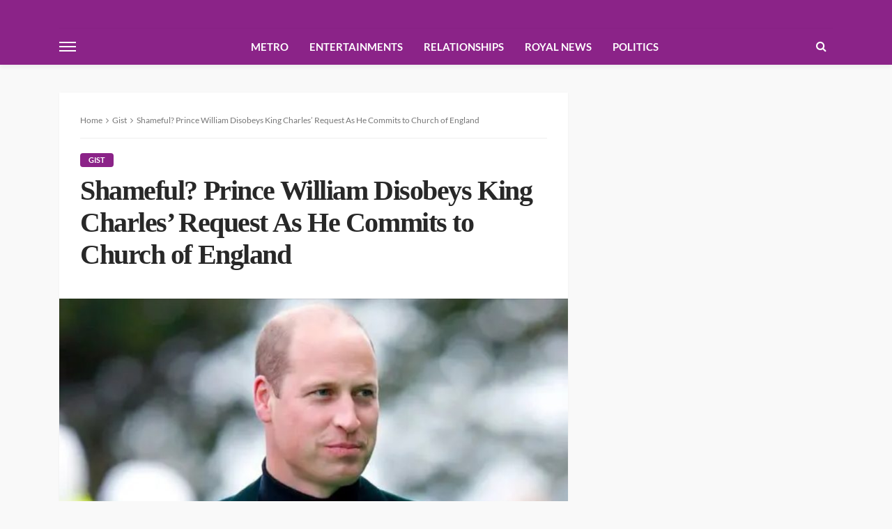

--- FILE ---
content_type: text/html; charset=utf-8
request_url: https://www.google.com/recaptcha/api2/aframe
body_size: 266
content:
<!DOCTYPE HTML><html><head><meta http-equiv="content-type" content="text/html; charset=UTF-8"></head><body><script nonce="gDahElq7Rgl9L8lPNIx99Q">/** Anti-fraud and anti-abuse applications only. See google.com/recaptcha */ try{var clients={'sodar':'https://pagead2.googlesyndication.com/pagead/sodar?'};window.addEventListener("message",function(a){try{if(a.source===window.parent){var b=JSON.parse(a.data);var c=clients[b['id']];if(c){var d=document.createElement('img');d.src=c+b['params']+'&rc='+(localStorage.getItem("rc::a")?sessionStorage.getItem("rc::b"):"");window.document.body.appendChild(d);sessionStorage.setItem("rc::e",parseInt(sessionStorage.getItem("rc::e")||0)+1);localStorage.setItem("rc::h",'1768849686991');}}}catch(b){}});window.parent.postMessage("_grecaptcha_ready", "*");}catch(b){}</script></body></html>